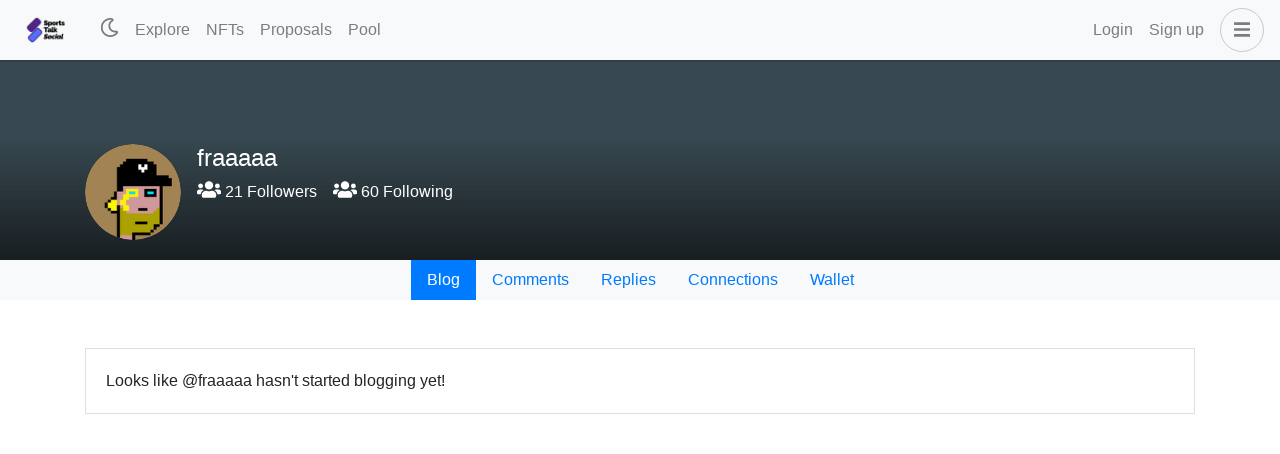

--- FILE ---
content_type: application/javascript; charset=UTF-8
request_url: https://www.sportstalksocial.com/_nuxt/8338eef.modern.js
body_size: 1867
content:
(window.webpackJsonp=window.webpackJsonp||[]).push([[12],{1141:function(t,e,r){"use strict";r.r(e);var o=r(7),n=r(15),l=(r(29),r(32),r(61),r(126),r(868),r(521),r(82));function c(object,t){var e=Object.keys(object);if(Object.getOwnPropertySymbols){var r=Object.getOwnPropertySymbols(object);t&&(r=r.filter((function(t){return Object.getOwnPropertyDescriptor(object,t).enumerable}))),e.push.apply(e,r)}return e}function f(t){for(var i=1;i<arguments.length;i++){var source=null!=arguments[i]?arguments[i]:{};i%2?c(Object(source),!0).forEach((function(e){Object(o.a)(t,e,source[e])})):Object.getOwnPropertyDescriptors?Object.defineProperties(t,Object.getOwnPropertyDescriptors(source)):c(Object(source)).forEach((function(e){Object.defineProperty(t,e,Object.getOwnPropertyDescriptor(source,e))}))}return t}var m={name:"UserProfileMain",asyncData:t=>Object(n.a)((function*(){var e,r,o,n,{$chain:l,$sidechain:c,route:f,error:m}=t,h={},v="background-image: linear-gradient(rgba(0, 0, 0, 0.2) 0%, rgba(0, 0, 0, 0.2) 40%, rgba(10, 10, 10, 0.75) 100%)",w=l.getClient();try{var[[d],_,$]=yield Promise.all([w.database.getAccounts([f.params.user]),w.database.call("get_follow_count",[f.params.user]),c.getVotingPower(f.params.user)]);d&&(e=d),r=!!$&&$.mute,o=_.follower_count,n=_.following_count}catch(t){}if(!e)return m({statusCode:404,message:"Unknown user account!"});try{e.posting_json_metadata=JSON.parse(e.posting_json_metadata),e.posting_json_metadata.profile&&(h=e.posting_json_metadata.profile).cover_image&&(v="".concat(v,", url('").concat(h.cover_image,"')"))}catch(t){}return{account:e,profile:h,muted:r,followerCount:o,followingCount:n,backgroundOverlay:v}}))(),head(){var title=this.profile.name?"".concat(this.profile.name," (@").concat(this.account.name,")"):this.account.name;return{titleTemplate:t=>t?"".concat(t," ").concat(title," - ").concat(this.$config.APP_TITLE):"".concat(title," - ").concat(this.$config.APP_TITLE)}},computed:f(f(f({},Object(l.c)(["muting_account"])),Object(l.c)("user",["following"])),{},{childRoutes(){return[{name:"user",title:"Blog",show:!0},{name:"user-comments",title:"Comments",show:!0},{name:"user-replies",title:"Replies",show:!0},{name:"user-followers",title:"Connections",show:!0},{name:"user-wallet",title:"Wallet",show:!0},{name:"user-settings",title:"Settings",show:this.$auth.loggedIn&&this.$route.params.user===this.$auth.user.username}]},isFollowing(){return this.following.includes(this.$route.params.user)},userWebsite(){var t,e;if(this.profile&&this.profile.website)try{var r=new URL(this.profile.website);t=r.host,e=r.href}catch(t){}return{host:t,href:e}}}),mounted(){var t=this;this.$eventBus.$on("account-update-successful",Object(n.a)((function*(){t.loading=!0,yield t.sleep(3e4),yield t.$fetch()}))),this.$eventBus.$on("user-mute-successful",this.onMute)},beforeDestroy(){this.$eventBus.$off("account-update-successful"),this.$eventBus.$off("user-mute-successful",this.onMute)},methods:f(f({},Object(l.b)("user",["requestBroadcastFollow","requestBroadcastMute"])),{},{onMute(t){var{account:e,mute:r}=t;this.$route.params.user===e&&(this.muted=r)}})},h=r(77),component=Object(h.a)(m,(function(){var t=this,e=t.$createElement,r=t._self._c||e;return r("div",{staticClass:"profile"},[r("div",{staticClass:"profile-cover",style:t.backgroundOverlay},[r("b-container",{attrs:{fluid:"lg"}},[r("b-row",{attrs:{"no-gutters":""}},[r("b-col",{attrs:{md:"8",lg:"10"}},[r("b-media",{scopedSlots:t._u([{key:"aside",fn:function(){return[r("b-avatar",{attrs:{src:"https://images.hive.blog/u/"+t.$route.params.user+"/avatar",variant:"dark",size:"96px"}})]},proxy:!0}])},[t._v(" "),r("h4",[t._v("\n              "+t._s(t.profile.name||t.account.name)+"\n            ")]),t._v(" "),r("div",{staticClass:"d-flex flex-wrap mt-2"},[r("div",{staticClass:"mr-3"},[r("nuxt-link",{attrs:{to:{name:"user-followers"}}},[r("fa-icon",{attrs:{icon:"users"}}),t._v(" "+t._s(t.followerCount)+" Followers\n                ")],1)],1),t._v(" "),r("div",{staticClass:"mr-3"},[r("nuxt-link",{attrs:{to:{name:"user-following"}}},[r("fa-icon",{attrs:{icon:"users"}}),t._v(" "+t._s(t.followingCount)+"  Following\n                ")],1)],1),t._v(" "),t.profile.website&&t.userWebsite.href?r("div",{staticClass:"mr-3"},[r("fa-icon",{attrs:{icon:"link"}}),t._v(" "),r("a",{attrs:{href:""+t.userWebsite.href,target:"_blank"}},[t._v(t._s(t.userWebsite.host))])],1):t._e(),t._v(" "),t.profile.location?r("div",[r("fa-icon",{attrs:{icon:"map-marked-alt"}}),t._v(" "+t._s(t.profile.location)+"\n              ")],1):t._e()]),t._v(" "),t.profile.about?r("div",{staticClass:"mt-2"},[t._v("\n              "+t._s(t.profile.about)+"\n            ")]):t._e()])],1),t._v(" "),t.$auth.loggedIn&&t.$route.params.user!==t.$auth.user.username?r("b-col",{staticClass:"text-center text-md-right",attrs:{md:"4",lg:"2"}},[r("b-button",{staticClass:"mt-2",attrs:{size:"sm",variant:"primary"},on:{click:function(e){return e.preventDefault(),t.requestBroadcastFollow({following:t.$route.params.user,what:t.isFollowing?"":"blog"})}}},[t._v("\n            "+t._s(t.isFollowing?"Unfollow":"Follow")+"\n          ")]),t._v(" "),r("b-button",{staticClass:"mt-2",attrs:{size:"sm",variant:"warning"},on:{click:function(e){return e.preventDefault(),t.requestBroadcastFollow({following:t.$route.params.user,what:"ignore"})}}},[t._v("\n            Ignore\n          ")]),t._v(" "),t.$auth.user.username===t.muting_account?r("b-button",{staticClass:"mt-2",attrs:{size:"sm",variant:"primary"},on:{click:function(e){return e.preventDefault(),t.requestBroadcastMute({account:t.$route.params.user,mute:!t.muted})}}},[t._v("\n            "+t._s(t.muted?"Unmute":"Mute")+"\n          ")]):t._e()],1):t._e()],1)],1)],1),t._v(" "),r("b-nav",{staticClass:"bg-light",attrs:{align:"center",pills:""}},[t._l(t.childRoutes,(function(e,i){return[e.show?r("b-nav-item",{key:i,attrs:{to:{name:e.name,params:{user:t.$route.params.user}},active:e.name===t.$route.name||"user-followers"===e.name&&"user-following"===t.$route.name}},[t._v("\n        "+t._s(e.title)+"\n      ")]):t._e()]}))],2),t._v(" "),r("nuxt-child",{key:t.$route.fullPath,attrs:{"follower-count":t.followerCount,"following-count":t.followingCount}})],1)}),[],!1,null,null,null);e.default=component.exports}}]);